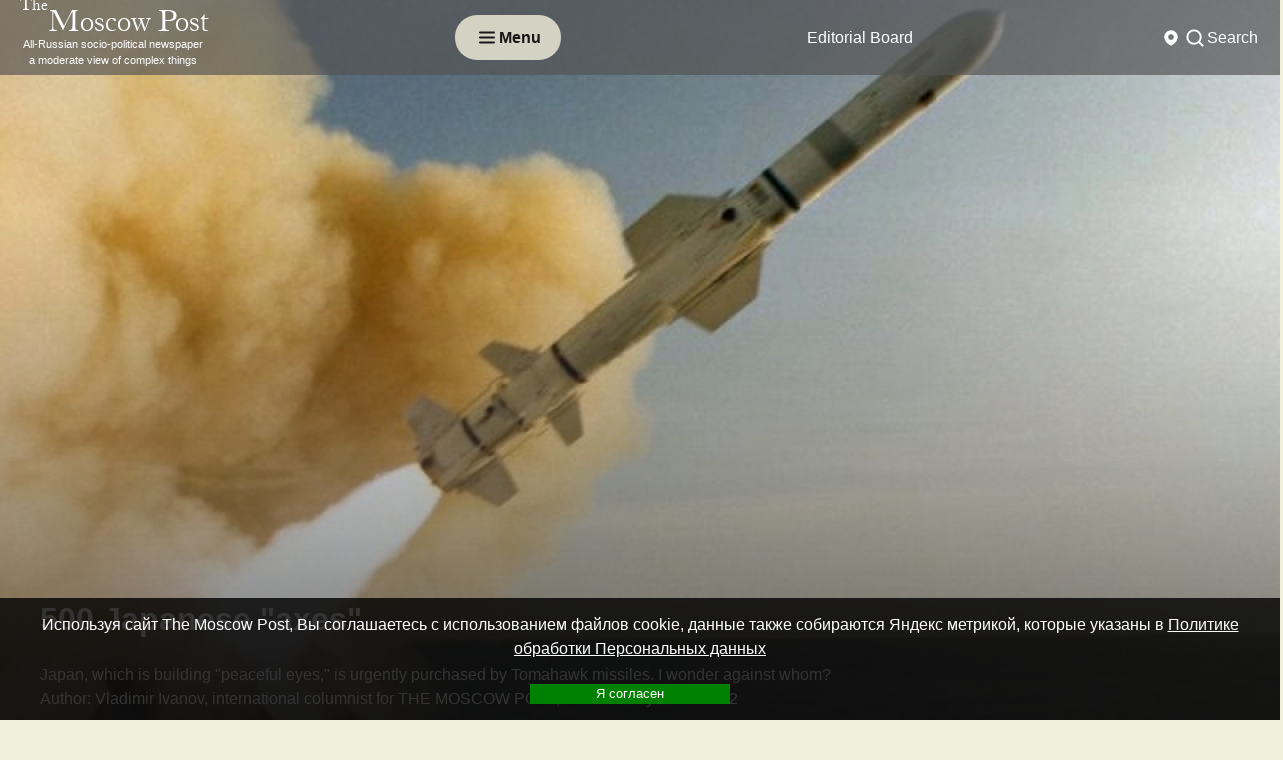

--- FILE ---
content_type: text/html; charset=utf-8
request_url: http://www.msk-post.com/in_world/500_japanese_axes33644/
body_size: 15032
content:
<!DOCTYPE html>
<html lang="ru">
<head>
    <meta http-equiv="Content-Type" content="text/html; charset=utf-8"/>
    <meta http-equiv="X-UA-Compatible" content="IE=edge"/>
    <meta name="viewport" content="width=device-width,initial-scale=1"/>
    <link rel="apple-touch-icon" sizes="57x57" href="/img/site/favicons/apple-icon-57x57.png">
    <link rel="apple-touch-icon" sizes="60x60" href="/img/site/favicons/apple-icon-60x60.png">
    <link rel="apple-touch-icon" sizes="72x72" href="/img/site/favicons/apple-icon-72x72.png">
    <link rel="apple-touch-icon" sizes="76x76" href="/img/site/favicons/apple-icon-76x76.png">
    <link rel="apple-touch-icon" sizes="114x114" href="/img/site/favicons/apple-icon-114x114.png">
    <link rel="apple-touch-icon" sizes="120x120" href="/img/site/favicons/apple-icon-120x120.png">
    <link rel="apple-touch-icon" sizes="144x144" href="/img/site/favicons/apple-icon-144x144.png">
    <link rel="apple-touch-icon" sizes="152x152" href="/img/site/favicons/apple-icon-152x152.png">
    <link rel="apple-touch-icon" sizes="180x180" href="/img/site/favicons/apple-icon-180x180.png">
    <link rel="icon" type="image/svg+xml" sizes="120x120" href="/desing/favicons/icon-120x120.svg">
    <link rel="icon" type="image/png" sizes="192x192" href="/img/site/favicons/android-icon-192x192.png">
    <link rel="icon" type="image/png" sizes="32x32" href="/img/site/favicons/favicon-32x32.png">
    <link rel="icon" type="image/png" sizes="96x96" href="/img/site/favicons/favicon-96x96.png">
    <link rel="icon" type="image/png" sizes="16x16" href="/img/site/favicons/favicon-16x16.png">
    <link rel="manifest" href="/img/site/favicons/manifest.json">
    <meta name="msapplication-TileColor" content="#ffffff">
    <meta name="msapplication-TileImage" content="/img/site/favicons/ms-icon-144x144.png">
    <meta name="theme-color" content="#ffffff">


    <meta name="robots" content="noyaca"/>
    <meta name="Robots" content="INDEX,FOLLOW"/>
    <meta name="Document-state" content="Dynamic"/>
    <meta name="Revizit-after" content="5 days"/>
    <meta name="legal-url" content="www.msk-post.com"/>
    <title>500 Japanese axes | news from Russia and the World — The Moscow Post</title>
            <link rel="alternate" type="application/rss+xml" title="RSS The Moscow Post" href="/export/msk-post.rss"/>
        <link rel="canonical" href="https://www.msk-post.com/in_world/500_japanese_axes33644/"/>
                <link rel="amphtml" href="https://www.msk-post.com/in_world/500_japanese_axes33644/?amp=1"/>
    
    <meta name="description" content="500 Japanese axes. Japan, which is building &amp;quot;peaceful eyes,&amp;quot; is urgently purchased by Tomahawk missiles. I wonder against whom?">
                            <meta property="fb:app_id" content='100007987450928'>
                    <meta property="og:locale" content='en_EN'>
                    <meta property="og:type" content='article'>
                    <meta property="og:site_name" content='The Moscow Post'>
                    <meta property="article:section" content='In the world'>
                    <meta property="article:published_time" content='Thu, 16 Feb 2023 09:02:32 +0300'>
                    <meta property="og:title" content='500 Japanese axes | news from Russia and the World — The Moscow Post'>
                    <meta property="og:description" content='Japan, which is building &quot;peaceful eyes,&quot; is urgently purchased by Tomahawk missiles. I wonder against whom?'>
                    <meta property="og:url" content='https://www.msk-post.com/in_world/500_japanese_axes33644/'>
                    <meta property="og:image" content='https://www.msk-post.com/img/articles/34000/33644/medium_33644(800x0).webp'>
                    <meta property="og:image:width" content='300'>
                    <meta property="og:image:height" content='300'>
                                    <meta name="twitter:card" content='summary_large_image'>
                    <meta name="twitter:site" content='@themoscowpost_su'>
                    <meta name="twitter:title" content='500 Japanese axes | news from Russia and the World — The Moscow Post'>
                    <meta name="twitter:description" content='Japan, which is building &quot;peaceful eyes,&quot; is urgently purchased by Tomahawk missiles. I wonder against whom?'>
                    <meta name="twitter:image" content='https://www.msk-post.com/img/articles/34000/33644/medium_33644(800x0).webp'>
                <meta name="msvalidate.01" content="8639893E0C063BD7678753B7148F8395"/>
    <meta name="verify-v1" content="dmMMFyMo/5oF8QeLSRDJhJKbRJUgNtWerO4TOmmSGHk="/>
    <meta name="yandex-verification" content="27d45d69434a0297"/>
    <meta name="yandex-verification" content="b54c263cc9e5c958"/>
    <meta name="yandex-verification" content="8665ea488cb2fdbc"/>
    <meta name="yandex-verification" content="b50b14521f88a728"/>
    <link rel="stylesheet" href="/css/templates/dzen/style.min.css?v1769304766"/>

    <!--script src="/js/vk.openapi.min.js?v1769304766" async=""></script-->


    <link href="/css/fontawesome/fontawesome.min.css" rel="stylesheet">
    <!--link href="/css/fontawesome/regular.min.css" rel="stylesheet"-->
    <link href="/css/fontawesome/solid.min.css" rel="stylesheet">

    <!-- Yandex.Metrika counter -->
<script type="text/javascript">
    (function(m,e,t,r,i,k,a){
        m[i]=m[i]||function(){(m[i].a=m[i].a||[]).push(arguments)};
        m[i].l=1*new Date();
        for (var j = 0; j < document.scripts.length; j++) {if (document.scripts[j].src === r) { return; }}
        k=e.createElement(t),a=e.getElementsByTagName(t)[0],k.async=1,k.src=r,a.parentNode.insertBefore(k,a)
    })(window, document,'script','https://mc.yandex.ru/metrika/tag.js?id=104267305', 'ym');

    ym(104267305, 'init', {ssr:true, webvisor:true, clickmap:true, ecommerce:"dataLayer", accurateTrackBounce:true, trackLinks:true});
</script>
<noscript><div><img src="https://mc.yandex.ru/watch/104267305" style="position:absolute; left:-9999px;" alt="" /></div></noscript>
<!-- /Yandex.Metrika counter -->
</head>
<body>
<div class="wrapper">
    <header class="header">
                            <div class="black header__top">
    <div class="header__container">
        <a href="/" class="header-top__logo">
            <p class="min">The</p>
            <p>Moscow Post</p>
            <span class="slogan s_news">All-Russian socio-political newspaper<br>a moderate view of complex things</span>
        </a>
        <div class="button-menu header__button-menu icon-menu your-menu">
            <svg xmlns="http://www.w3.org/2000/svg" width="24" height="25" viewBox="0 0 24 25" fill="none">
                <path d="M5 7.5H19" stroke="white" stroke-width="2" stroke-linecap="round"/>
                <path d="M5 12.5H19" stroke="white" stroke-width="2" stroke-linecap="round"/>
                <path d="M5 17.5H19" stroke="white" stroke-width="2" stroke-linecap="round"/>
            </svg>
            <p class="button-menu__text">Menu</p>
        </div>
                    <nav class="menu header__menu top">
                <ul class="menu__list">
                                                                    <li class="menu__item">
                            <a href="/abouts/info/" class="menu__link">Editorial Board</a>
                        </li>
                                                                    <li class="menu__item">
                            <a href="/all/" class="menu__link">All publications</a>
                        </li>
                                    </ul>
            </nav>
                <div class="header__choice">
            <div class="your-class header__region rigion">
                <svg xmlns="http://www.w3.org/2000/svg" width="24" height="25" viewBox="0 0 24 25" fill="none">
                    <path fill-rule="evenodd" clip-rule="evenodd" d="M12.398 20.304C13.881 19.5348 19 16.5163 19 11.5C19 7.63401 15.866 4.5 12 4.5C8.13401 4.5 5 7.63401 5 11.5C5 16.5163 10.119 19.5348 11.602 20.304C11.8548 20.4351 12.1452 20.4351 12.398 20.304ZM12 14.5C13.6569 14.5 15 13.1569 15 11.5C15 9.84315 13.6569 8.5 12 8.5C10.3431 8.5 9 9.84315 9 11.5C9 13.1569 10.3431 14.5 12 14.5Z" fill="#171717"/>
                </svg>
                            </div>
            <div class="your-class header__search search">
                <div class="search__item">
                    <svg xmlns="http://www.w3.org/2000/svg" width="24" height="25" viewBox="0 0 24 25" fill="none">
                        <circle cx="11" cy="11.5" r="7" stroke="#171717" stroke-width="2"/>
                        <path d="M20 20.5L17 17.5" stroke="#171717" stroke-width="2" stroke-linecap="round"/>
                    </svg>
                    <div class="search__title">Search</div>
                </div>
                <form class="search__form" action="/search/">
                    <input type="text" id="search" name="term" placeholder="Search" class="search__input"/>
                    <button class="search__button">
                        <svg xmlns="http://www.w3.org/2000/svg" width="24" height="25" viewBox="0 0 24 25" fill="none">
                            <circle cx="11" cy="11.5" r="7" stroke="#171717" stroke-width="2"/>
                            <path d="M20 20.5L17 17.5" stroke="#171717" stroke-width="2" stroke-linecap="round"/>
                        </svg>
                    </button>
                </form>
            </div>
        </div>
    </div>
</div>
<div class="your-menu header__open-menu open-menu">
    <div class="open-menu__container">
        <div class="open-menu__top">
            <div class="button-menu header__button-menu icon-menu">
                <img src="/img/site/templates/dzen/button-menu-close.svg" class="button-menu__icon"/>
                <p class="button-menu__text">Закрыть</p>
            </div>
            <div class="open-menu__row-logo">
                <img src="/img/site/templates/dzen/logo.svg" alt="The Moscow Post" class="open-menu__logo"/>
                <div class="header__logo-text-row">
                    <div class="header__logo-text logo-text"><span class="min">The </span><span>Moscow Post</span></div>
                </div>
            </div>
            <div class="header__choice" data-da=".open-menu__container, 980, last">
                <div class="your-class header__region rigion">
                    <svg xmlns="http://www.w3.org/2000/svg" width="24" height="25" viewBox="0 0 24 25" fill="none">
                        <path fill-rule="evenodd" clip-rule="evenodd" d="M12.398 20.304C13.881 19.5348 19 16.5163 19 11.5C19 7.63401 15.866 4.5 12 4.5C8.13401 4.5 5 7.63401 5 11.5C5 16.5163 10.119 19.5348 11.602 20.304C11.8548 20.4351 12.1452 20.4351 12.398 20.304ZM12 14.5C13.6569 14.5 15 13.1569 15 11.5C15 9.84315 13.6569 8.5 12 8.5C10.3431 8.5 9 9.84315 9 11.5C9 13.1569 10.3431 14.5 12 14.5Z" fill="#171717"/>
                    </svg>
                                    </div>
                <div class="your-class header__search search">
                    <div class="search__item">
                        <svg xmlns="http://www.w3.org/2000/svg" width="24" height="25" viewBox="0 0 24 25" fill="none">
                            <circle cx="11" cy="11.5" r="7" stroke="#171717" stroke-width="2"/>
                            <path d="M20 20.5L17 17.5" stroke="#171717" stroke-width="2" stroke-linecap="round"/>
                        </svg>
                        <div class="search__title">Search</div>
                    </div>
                    <form class="search__form" action="/search/">
                        <input type="text" id="search" name="term" placeholder="Search" class="search__input"/>
                        <button class="search__button">
                            <svg xmlns="http://www.w3.org/2000/svg" width="24" height="25" viewBox="0 0 24 25" fill="none">
                                <circle cx="11" cy="11.5" r="7" stroke="#171717" stroke-width="2"/>
                                <path d="M20 20.5L17 17.5" stroke="#171717" stroke-width="2" stroke-linecap="round"/>
                            </svg>
                        </button>
                    </form>
                </div>
            </div>
        </div>
        <div class="open-menu__bottom">
                            <nav class="menu open-menu__menu menu-top">
                    <ul class="menu__list">
                        <li class="menu__item"><a href="/all/" class="menu__link page-section-link">All publications</a></li>
                                                                                                                                        <li class="menu__item">
                                    <a href="/politics/" class="menu__link page-section-link">Politics</a>
                                </li>
                                                                                                                <li class="menu__item active">
                                    <a href="/in_world/" class="menu__link page-section-link">In the world</a>
                                </li>
                                                                                                                <li class="menu__item">
                                    <a href="/economics/" class="menu__link page-section-link">Economy</a>
                                </li>
                                                                                                                <li class="menu__item">
                                    <a href="/culture/" class="menu__link page-section-link">Culture</a>
                                </li>
                                                                                                                <li class="menu__item">
                                    <a href="/sport/" class="menu__link page-section-link">Sport</a>
                                </li>
                                                                                                                <li class="menu__item">
                                    <a href="/society/" class="menu__link page-section-link">Society</a>
                                </li>
                                                                                                                <li class="menu__item">
                                    <a href="/redactor/" class="menu__link page-section-link">Author's column</a>
                                </li>
                                                                                                                <li class="menu__item">
                                    <a href="/regions/" class="menu__link page-section-link">Регионы</a>
                                </li>
                                                                                                                <li class="menu__item">
                                    <a href="/abouts/info/" class="menu__link page-section-link">Editorial Board</a>
                                </li>
                                                                                                                            </ul>
                </nav>
                                        <div class="open-menu__social">
                                    </div>
                    </div>
    </div>
</div>            </header>
    <main class="page">
                    <div data-observ></div>
            <section class="name-news" itemscope="" itemtype="http://schema.org/Article">
    <picture itemprop="image" itemscope itemtype="http://schema.org/ImageObject">
        <img srcset="/img/articles/34000/33644/medium_33644(1920x0).webp?v1676527352 1920w"src="/img/articles/34000/33644/medium_33644(1920x0).jpg?v1676527352"itemprop="url" loading="lazy" class="name-news__fon" title="500 Japanese &quot;axes&quot;" alt="500 Japanese &quot;axes&quot;" loading="lazy"width='1920' />    </picture>
        <div class="name-news__container" itemprop="publisher" itemscope itemtype="http://schema.org/Organization">
        <meta itemprop="name" content="The Moscow post"/>
        <span itemprop="logo" itemscope itemtype="http://schema.org/ImageObject">
            <img srcset="/img/articles/34000/33644/medium_33644(100x0).webp?v1676527352 100w"src="/img/articles/34000/33644/medium_33644(100x0).jpg?v1676527352"itemprop="image url" class="img-shaddow article-img" style="display:none;" title="500 Japanese &quot;axes&quot;" alt="500 Japanese &quot;axes&quot;" loading="lazy"width='100' />            <meta itemprop="width" content="100">
            <meta itemprop="height" content="100">
            <meta itemprop="name" content="500 Japanese "axes"">
        </span>
        <meta itemprop="dateModified" content="2023-02-16 09:02:32"/>
        <meta itemscope itemprop="mainEntityOfPage" itemType="http://schema.org/WebPage" itemid="/in_world/500_japanese_axes33644/" content="/in_world/500_japanese_axes33644/"/>
        <div class="name-news__body">
            <div class="name-news__title">
                <h1 itemprop="name headline">500 Japanese "axes"</h1>
                                    <p>Japan, which is building &quot;peaceful eyes,&quot; is urgently purchased by Tomahawk missiles. I wonder against whom?</p>                            </div>
                        <div class="name-news__author">
                Author: <span itemprop="author">Vladimir Ivanov, international columnist for THE MOSCOW POST</span>,&nbsp;                <span itemprop="datePublished">16 February 2023 09:02            </div>
                    </div>
    </div>
</section>
<div class="news page__container" id="page-container">
    <aside class="aside left">
        <div class="aside__menu on_topic_articles" data-da=".block-news__row, 1700, 1"><div class="aside__menu__title">Смотрите также</div><div class="about__news-row sidebar_left"><a href="/economics/the-owners-of-the-golden-apple-are-still-fruits-34910/" data-article_id="34910" class="about__news news-block">
                    <div class="news-block__img">
                        <picture><img srcset="/img/articles/35000/34910/small_34910(250x0).webp?v1764592383 250w"src="/img/articles/35000/34910/small_34910(250x0).jpg?v1764592383"class="img-shaddow" title="The owners of the Golden Apple are still fruits…" alt="The owners of the Golden Apple are still fruits…" loading="lazy"width='250' /></picture>
                    </div>
                    <div class="news-block__head">
                        <div class="news-block__title">The owners of the Golden Apple are still fruits…</div>
                        <p class="data">01 December 2025 15:16</p>
                    </div>
                </a><a href="/economics/bitter-aftertaste-from-the-khotimsky-brothers-halva-34908/" data-article_id="34908" class="about__news news-block">
                    <div class="news-block__img">
                        <picture><img srcset="/img/articles/35000/34908/small_34908(250x0).webp?v1764342439 250w"src="/img/articles/35000/34908/small_34908(250x0).jpg?v1764342439"class="img-shaddow" title="Bitter aftertaste from the Khotimsky brothers' Halva" alt="Bitter aftertaste from the Khotimsky brothers' Halva" loading="lazy"width='250' /></picture>
                    </div>
                    <div class="news-block__head">
                        <div class="news-block__title">Bitter aftertaste from the Khotimsky brothers' Halva</div>
                        <p class="data">28 November 2025 18:07</p>
                    </div>
                </a><a href="/politics/corruption-neoplasm-are-semenovs-subordinates-stealing-from-children-34907/" data-article_id="34907" class="about__news news-block">
                    <div class="news-block__img">
                        <picture><img srcset="/img/articles/35000/34907/small_34907(250x0).webp?v1764343034 250w"src="/img/articles/35000/34907/small_34907(250x0).jpg?v1764343034"class="img-shaddow" title="Corruption neoplasm: are Semenov's subordinates stealing from children?" alt="Corruption neoplasm: are Semenov's subordinates stealing from children?" loading="lazy"width='250' /></picture>
                    </div>
                    <div class="news-block__head">
                        <div class="news-block__title">Corruption neoplasm: are Semenov's subordinates stealing from children?</div>
                        <p class="data">28 November 2025 17:54</p>
                    </div>
                </a><a href="/politics/the-ice-maze-of-governor-kotyukov-34906/" data-article_id="34906" class="about__news news-block">
                    <div class="news-block__img">
                        <picture><img srcset="/img/articles/35000/34906/small_34906(250x0).webp?v1764342572 250w"src="/img/articles/35000/34906/small_34906(250x0).jpg?v1764342572"class="img-shaddow" title="The ice Maze of Governor Kotyukov" alt="The ice Maze of Governor Kotyukov" loading="lazy"width='250' /></picture>
                    </div>
                    <div class="news-block__head">
                        <div class="news-block__title">The ice Maze of Governor Kotyukov</div>
                        <p class="data">27 November 2025 14:32</p>
                    </div>
                </a><a href="/economics/the-influence-from-sechin-the-sums-from-the-magomedovs-34905/" data-article_id="34905" class="about__news news-block">
                    <div class="news-block__img">
                        <picture><img srcset="/img/articles/35000/34905/small_34905(250x0).webp?v1764242158 250w"src="/img/articles/35000/34905/small_34905(250x0).jpg?v1764242158"class="img-shaddow" title="The influence from Sechin, the sums from the Magomedovs?" alt="The influence from Sechin, the sums from the Magomedovs?" loading="lazy"width='250' /></picture>
                    </div>
                    <div class="news-block__head">
                        <div class="news-block__title">The influence from Sechin, the sums from the Magomedovs?</div>
                        <p class="data">27 November 2025 14:11</p>
                    </div>
                </a><a href="/politics/terekhov-and-milvit-unconditional-crime-and-suspended-punishment-34903/" data-article_id="34903" class="about__news news-block">
                    <div class="news-block__img">
                        <picture><img srcset="/img/articles/35000/34903/small_34903(250x0).webp?v1764172119 250w"src="/img/articles/35000/34903/small_34903(250x0).jpg?v1764172119"class="img-shaddow" title="Terekhov and Milvit: unconditional crime and suspended punishment…" alt="Terekhov and Milvit: unconditional crime and suspended punishment…" loading="lazy"width='250' /></picture>
                    </div>
                    <div class="news-block__head">
                        <div class="news-block__title">Terekhov and Milvit: unconditional crime and suspended punishment…</div>
                        <p class="data">26 November 2025 18:48</p>
                    </div>
                </a><a href="/politics/eleven-friends-of-denis-semenov-34902/" data-article_id="34902" class="about__news news-block">
                    <div class="news-block__img">
                        <picture><img srcset="/img/articles/35000/34902/small_34902(250x0).webp?v1764153214 250w"src="/img/articles/35000/34902/small_34902(250x0).jpg?v1764153214"class="img-shaddow" title="Eleven friends of Denis Semenov" alt="Eleven friends of Denis Semenov" loading="lazy"width='250' /></picture>
                    </div>
                    <div class="news-block__head">
                        <div class="news-block__title">Eleven friends of Denis Semenov</div>
                        <p class="data">26 November 2025 13:33</p>
                    </div>
                </a><a href="/politics/housing-and-communal-services-a-colossus-with-feet-of-clay-semyonov-and-tikunov-besieged-pavlovsky-posad-34901/" data-article_id="34901" class="about__news news-block">
                    <div class="news-block__img">
                        <picture><img srcset="/img/articles/35000/34901/small_34901(250x0).webp?v1764152113 250w"src="/img/articles/35000/34901/small_34901(250x0).jpg?v1764152113"class="img-shaddow" title="Housing and communal services-A Colossus with feet of clay: Semyonov and Tikunov &quot;besieged&quot; Pavlovsky Posad?" alt="Housing and communal services-A Colossus with feet of clay: Semyonov and Tikunov &quot;besieged&quot; Pavlovsky Posad?" loading="lazy"width='250' /></picture>
                    </div>
                    <div class="news-block__head">
                        <div class="news-block__title">Housing and communal services-A Colossus with feet of clay: Semyonov and Tikunov "besieged" Pavlovsky Posad?</div>
                        <p class="data">25 November 2025 15:36</p>
                    </div>
                </a><a href="/politics/bound-by-one-elinkom-denis-semenov-and-roman-tikunov-34900/" data-article_id="34900" class="about__news news-block">
                    <div class="news-block__img">
                        <picture><img srcset="/img/articles/35000/34900/small_34900(250x0).webp?v1760706303 250w"src="/img/articles/35000/34900/small_34900(250x0).jpg?v1760706303"class="img-shaddow" title="Bound by one &quot;Elinkom&quot;: Denis Semenov and Roman Tikunov" alt="Bound by one &quot;Elinkom&quot;: Denis Semenov and Roman Tikunov" loading="lazy"width='250' /></picture>
                    </div>
                    <div class="news-block__head">
                        <div class="news-block__title">Bound by one "Elinkom": Denis Semenov and Roman Tikunov</div>
                        <p class="data">17 October 2025 16:05</p>
                    </div>
                </a><a href="/politics/malkevich-doesnt-need-such-pr-34899/" data-article_id="34899" class="about__news news-block">
                    <div class="news-block__img">
                        <picture><img srcset="/img/articles/35000/34899/small_34899(250x0).webp?v1760705353 250w"src="/img/articles/35000/34899/small_34899(250x0).jpg?v1760705353"class="img-shaddow" title="Malkevich doesn't need such PR" alt="Malkevich doesn't need such PR" loading="lazy"width='250' /></picture>
                    </div>
                    <div class="news-block__head">
                        <div class="news-block__title">Malkevich doesn't need such PR</div>
                        <p class="data">17 October 2025 15:47</p>
                    </div>
                </a></div></div><div class="aside__menu mostreads" data-da=".block-news__row, 1700, 2"><div class="aside__menu__title">Самые читаемые</div><div class="about__news-row sidebar_left"><a href="/economics/tyo-hunting-grounds-covered-offshore-34184/" data-article_id="34184" class="about__news news-block">
                    <div class="news-block__img">
                        <picture><img srcset="/img/articles/35000/34184/small_34184(250x0).webp?v1711122347 250w"src="/img/articles/35000/34184/small_34184(250x0).jpg?v1711122347"class="img-shaddow" title="Tyo hunting grounds covered offshore" alt="Tyo hunting grounds covered offshore" loading="lazy"width='250' /></picture>
                    </div>
                    <div class="news-block__head">
                        <div class="news-block__title">Tyo hunting grounds covered offshore</div>
                        <p class="data">22 March 2024 15:28</p>
                    </div>
                </a><a href="/economics/lzostny_taran34177/" data-article_id="34177" class="about__news news-block">
                    <div class="news-block__img">
                        <picture><img srcset="/img/articles/35000/34177/small_34177(250x0).webp?v1710909245 250w"src="/img/articles/35000/34177/small_34177(250x0).jpg?v1710909245"class="img-shaddow" title="LZOStny Taran" alt="LZOStny Taran" loading="lazy"width='250' /></picture>
                    </div>
                    <div class="news-block__head">
                        <div class="news-block__title">LZOStny Taran</div>
                        <p class="data">20 March 2024 07:34</p>
                    </div>
                </a><a href="/economics/from_the_authority_of_pavel_tyo_blew_crime34167/" data-article_id="34167" class="about__news news-block">
                    <div class="news-block__img">
                        <picture><img srcset="/img/articles/35000/34167/small_34167(250x0).webp?v1710303194 250w"src="/img/articles/35000/34167/small_34167(250x0).jpg?v1710303194"class="img-shaddow" title="From the authority of Pavel Tyo blew &quot;crime&quot;" alt="From the authority of Pavel Tyo blew &quot;crime&quot;" loading="lazy"width='250' /></picture>
                    </div>
                    <div class="news-block__head">
                        <div class="news-block__title">From the authority of Pavel Tyo blew "crime"</div>
                        <p class="data">13 March 2024 07:13</p>
                    </div>
                </a><a href="/economics/games_susanyan_with_the_state_tax_schematic_from_shurik34139/" data-article_id="34139" class="about__news news-block">
                    <div class="news-block__img">
                        <picture><img srcset="/img/articles/35000/34139/small_34139(250x0).webp?v1708403375 250w"src="/img/articles/35000/34139/small_34139(250x0).jpg?v1708403375"class="img-shaddow" title="&quot;Games&quot; Susanyan with the state: tax schematic from Shurik" alt="&quot;Games&quot; Susanyan with the state: tax schematic from Shurik" loading="lazy"width='250' /></picture>
                    </div>
                    <div class="news-block__head">
                        <div class="news-block__title">"Games" Susanyan with the state: tax schematic from Shurik</div>
                        <p class="data">20 February 2024 07:29</p>
                    </div>
                </a></div></div><div class="aside__menu politics" data-da=".block-news__row, 1700, 3"><div class="aside__menu__title">Politics</div><div class="about__news-row sidebar_left"><a href="/politics/the-eye-of-paul-seeks-to-sergunin-34895/" data-article_id="34895" class="about__news news-block">
                    <div class="news-block__img">
                        <picture><img srcset="/img/articles/35000/34895/small_34895(250x0).webp?v1760092002 250w"src="/img/articles/35000/34895/small_34895(250x0).jpg?v1760092002"class="img-shaddow" title="The &quot;Eye&quot; of Paul &quot;seeks&quot; To Sergunin" alt="The &quot;Eye&quot; of Paul &quot;seeks&quot; To Sergunin" loading="lazy"width='250' /></picture>
                    </div>
                    <div class="news-block__head">
                        <div class="news-block__title">The "Eye" of Paul "seeks" To Sergunin</div>
                        <p class="data">10 October 2025 13:24</p>
                    </div>
                </a><a href="/politics/the-chancery-has-not-passed-and-the-kmo-is-still-drowning-in-debt-34894/" data-article_id="34894" class="about__news news-block">
                    <div class="news-block__img">
                        <picture><img srcset="/img/articles/35000/34894/small_34894(250x0).webp?v1760006415 250w"src="/img/articles/35000/34894/small_34894(250x0).jpg?v1760006415"class="img-shaddow" title="The &quot;chancery&quot; has not passed, and the KMO is still drowning in debt" alt="The &quot;chancery&quot; has not passed, and the KMO is still drowning in debt" loading="lazy"width='250' /></picture>
                    </div>
                    <div class="news-block__head">
                        <div class="news-block__title">The "chancery" has not passed, and the KMO is still drowning in debt</div>
                        <p class="data">09 October 2025 13:39</p>
                    </div>
                </a><a href="/politics/sergunina-and-safaniev-converged-on-khodynka-34893/" data-article_id="34893" class="about__news news-block">
                    <div class="news-block__img">
                        <picture><img srcset="/img/articles/35000/34893/small_34893(250x0).webp?v1760005296 250w"src="/img/articles/35000/34893/small_34893(250x0).jpg?v1760005296"class="img-shaddow" title="Sergunina and Safaniev &quot;converged&quot; on Khodynka" alt="Sergunina and Safaniev &quot;converged&quot; on Khodynka" loading="lazy"width='250' /></picture>
                    </div>
                    <div class="news-block__head">
                        <div class="news-block__title">Sergunina and Safaniev "converged" on Khodynka</div>
                        <p class="data">09 October 2025 13:21</p>
                    </div>
                </a><a href="/politics/special-installation-in-smolensk-how-veterans-of-their-military-were-thrown-on-salaries-tickets-and-even-a-work-book-34892/" data-article_id="34892" class="about__news news-block">
                    <div class="news-block__img">
                        <picture><img srcset="/img/articles/35000/34892/small_34892(250x0).webp?v1760002061 250w"src="/img/articles/35000/34892/small_34892(250x0).jpg?v1760002061"class="img-shaddow" title="&quot;Special installation&quot; in Smolensk: how veterans of their military were thrown on salaries, tickets and even a work book" alt="&quot;Special installation&quot; in Smolensk: how veterans of their military were thrown on salaries, tickets and even a work book" loading="lazy"width='250' /></picture>
                    </div>
                    <div class="news-block__head">
                        <div class="news-block__title">"Special installation" in Smolensk: how veterans of their military were thrown on salaries, tickets and even a work book</div>
                        <p class="data">09 October 2025 12:27</p>
                    </div>
                </a><a href="/politics/the-service-won-the-elections-were-held-without-surprises-34887/" data-article_id="34887" class="about__news news-block">
                    <div class="news-block__img">
                        <picture><img srcset="/img/articles/35000/34887/small_34887(250x0).webp?v1758542917 250w"src="/img/articles/35000/34887/small_34887(250x0).jpg?v1758542917"class="img-shaddow" title="The service won: the elections were held without surprises" alt="The service won: the elections were held without surprises" loading="lazy"width='250' /></picture>
                    </div>
                    <div class="news-block__head">
                        <div class="news-block__title">The service won: the elections were held without surprises</div>
                        <p class="data">16 September 2025 12:07</p>
                    </div>
                </a></div></div><div class="aside__menu economics" data-da=".block-news__row, 1700, 4"><div class="aside__menu__title">Economy</div><div class="about__news-row sidebar_left"><a href="/economics/the-eternal-youth-of-the-gladkins-couple-34898/" data-article_id="34898" class="about__news news-block">
                    <div class="news-block__img">
                        <picture><img srcset="/img/articles/35000/34898/small_34898(250x0).webp?v1760706408 250w"src="/img/articles/35000/34898/small_34898(250x0).jpg?v1760706408"class="img-shaddow" title="The eternal youth of the Gladkins couple" alt="The eternal youth of the Gladkins couple" loading="lazy"width='250' /></picture>
                    </div>
                    <div class="news-block__head">
                        <div class="news-block__title">The eternal youth of the Gladkins couple</div>
                        <p class="data">17 October 2025 15:16</p>
                    </div>
                </a><a href="/economics/lithium-fever-or-atakuev-under-the-wing-of-gazprom-34889/" data-article_id="34889" class="about__news news-block">
                    <div class="news-block__img">
                        <picture><img srcset="/img/articles/35000/34889/small_34889(250x0).webp?v1758883910 250w"src="/img/articles/35000/34889/small_34889(250x0).jpg?v1758883910"class="img-shaddow" title="Lithium fever or Atakuev under the &quot;wing&quot; of Gazprom" alt="Lithium fever or Atakuev under the &quot;wing&quot; of Gazprom" loading="lazy"width='250' /></picture>
                    </div>
                    <div class="news-block__head">
                        <div class="news-block__title">Lithium fever or Atakuev under the "wing" of Gazprom</div>
                        <p class="data">26 September 2025 13:50</p>
                    </div>
                </a><a href="/economics/is-khizir-attacking-sechin-leading-34888/" data-article_id="34888" class="about__news news-block">
                    <div class="news-block__img">
                        <picture><img srcset="/img/articles/35000/34888/small_34888(250x0).webp?v1758544522 250w"src="/img/articles/35000/34888/small_34888(250x0).jpg?v1758544522"class="img-shaddow" title="Is Khizir &quot;attacking&quot;, Sechin leading?" alt="Is Khizir &quot;attacking&quot;, Sechin leading?" loading="lazy"width='250' /></picture>
                    </div>
                    <div class="news-block__head">
                        <div class="news-block__title">Is Khizir "attacking", Sechin leading?</div>
                        <p class="data">22 September 2025 15:35</p>
                    </div>
                </a><a href="/economics/shelaputny-developer-denis-borodako-34883/" data-article_id="34883" class="about__news news-block">
                    <div class="news-block__img">
                        <picture><img srcset="/img/articles/35000/34883/small_34883(250x0).webp?v1756394108 250w"src="/img/articles/35000/34883/small_34883(250x0).jpg?v1756394108"class="img-shaddow" title="Shelaputny developer Denis Borodako" alt="Shelaputny developer Denis Borodako" loading="lazy"width='250' /></picture>
                    </div>
                    <div class="news-block__head">
                        <div class="news-block__title">Shelaputny developer Denis Borodako</div>
                        <p class="data">28 August 2025 18:15</p>
                    </div>
                </a><a href="/economics/there-is-no-birzhin-veren-who-is-behind-the-26-billion-project-in-crimea-34876/" data-article_id="34876" class="about__news news-block">
                    <div class="news-block__img">
                        <picture><img srcset="/img/articles/35000/34876/small_34876(250x0).webp?v1755702792 250w"src="/img/articles/35000/34876/small_34876(250x0).jpg?v1755702792"class="img-shaddow" title="There is no Birzhin Veren: who is behind the 26 billion project in Crimea" alt="There is no Birzhin Veren: who is behind the 26 billion project in Crimea" loading="lazy"width='250' /></picture>
                    </div>
                    <div class="news-block__head">
                        <div class="news-block__title">There is no Birzhin Veren: who is behind the 26 billion project in Crimea</div>
                        <p class="data">20 August 2025 18:13</p>
                    </div>
                </a></div></div>    </aside>
        <div class="page__content">
        <section class="content">
            <div class="content__container">
                <div class="content__crumbs crumbs" aria-label="breadcrumb">
                    <ul itemscope="" itemtype="http://schema.org/BreadcrumbList" class="breadcrumb">
                        <li itemscope="" itemprop="itemListElement" itemtype="http://schema.org/ListItem" class="breadcrumb-item">
                            <a rel="nofollow" itemprop="item" title="The first page" href="/">
                                <span itemprop="name">The first page</span>
                                <meta itemprop="position" content="1">
                            </a>
                        </li>
                        <li itemscope="" itemprop="itemListElement" itemtype="http://schema.org/ListItem" class="breadcrumb-item">
                            <a rel="nofollow" itemprop="item" title="In the world" href="/in_world/">
                                <span itemprop="name">In the world</span>
                                <meta itemprop="position" content="2">
                            </a>
                        </li>
                        <li itemscope="" itemprop="itemListElement" itemtype="http://schema.org/ListItem" class="breadcrumb-item active" aria-current="page">
                            <span itemprop="name">500 Japanese "axes"</span>
                            <meta itemprop="position" content="3">
                        </li>
                    </ul>
                </div>
                <div class="content__body">
                                            <section><p>Japan, which is building &quot;peaceful eyes,&quot; is urgently purchased by Tomahawk missiles. I wonder against whom?</p></section>
                                        <p>Unlike many other states, Japan has not only common maritime borders with Russia, China and the DPRK, but also claims a number of island territories of neighboring countries. Also, the country has its own space program, has technologies for the manufacture of advanced microcircuits, has a modern and third largest fleet of surface ships, according to <a class="linkAs" target="_blank" href="/">The Moscow Post</a>.</p><p>In cooperation with the United States, the Japanese Maritime Self-Defense Forces can threaten not only communications lines in the western Pacific, but also Russian strategic submarine bases, cities and industrial centers in the eastern regions of Russia.</p><p>The administration of Japanese Prime Minister Fumio Kisida, for the sake of the United States, has consistently destroyed the positive accumulated over the years in relations with Russia, Russian Foreign Ministry spokeswoman <a target="_blank" href="http://tass.ru/politika/17048625">Maria Zakharova</a> said on Tuesday.</p><p><b>Vertical Start Strategy</b></p><p>The fiscal year in Japan begins on April 1 and is not up to jokes here. Parliament is to allocate $1.6 billion to buy 500 new Tomahawk cruise missiles from the United States. The amount is small, if we compare it with the 100-millard assistance of the United States and the West to the Kyiv regime over the past year.</p><p>But Tokyo&#39;s move speaks volumes and, judging by the mood in Fumio Kishida&#39;s cabinet, will usher in a change in policy. This is confirmed by the recently published National Security Strategy, National Defense Strategy and Japan&#39;s Defense Buildup Program. They emphasize that Japan faces threats from the DPRK and China.</p><p>What &quot;winged axes&quot; Japan will receive from the United States is still unknown. Tomahawk - Block V is a new anti-ship missile. Its first version, designated Block Va, will be deployed on U.S. ships and submarines and used against surface targets. It is said that the Maritime Self-Defense Force could get them into service in 2025-2026.</p><p>In the meantime, we are talking about purchases of a ground-based Block Vb modification and designed to strike ground targets. This version has a new penetrating Warhead System (JMEWS) Joint Multiple Effects Warhead Warhead Warhead Warhead Warhead Warhead Warhead (JMEWS) Warhead Warhead Warhead Warhead Warhead Warhead Warhead Warhead Warhead Warhead Warhead Warhead Warhead Warhead Warhead Warhead War</p><p>The modified Tomahawk is inconspicuous and protected from existing electronic warfare equipment, does not differ from previous versions in size, it can use the same Mk41 vertical launch units. In March 2021, the US Navy <a target="_blank" href="https://www.navair.navy.mil/news/Navy-completes-first-delivery-Block-V-Tomahawk-Missile/Wed-03242021-1700">announced</a> that it had received the first batch of serial Tomahawk-Block V.</p><p><b>Pacifists, there are no former</b></p><p>The former pacifist, still-occupied country stood in the column of a march of so-called &quot;democracies&quot; led by Washington. The purpose of the parade is to intimidate Russia and China. Japanese Prime Minister Fumio Kishida promised the US president in May 2022 to &quot;fundamentally strengthen&quot; Japan&#39;s defense capability and he is fulfilling his promise.</p><p>Kisida pledged $325 billion to the Defense Department over the next five years, 1.5 times the current five-year spending plan. Japan&#39;s overall defense budget, which will include funds for the coast guard, public infrastructure, scientific and technical research, will approach 2% of current GDP (0.96% in 2022).</p><p>Research and development spending in 2023, including anti-missiles and drones, is set to triple and exceed $6 billion. The Ministry of Defense plans to increase the range of Type 12 anti-ship cruise missiles to 1000 km. Tokyo intends to replenish the arsenal of the Self-Defense Forces with foreign-made missiles until its own samples go into series. We can talk about US medium-range missiles. The islands of Kyushu and Hokkaido will be used to house both American and their own missiles.</p><p>The Russian Foreign Ministry has already warned Tokyo what to expect in response.</p><p>Japan&#39;s defense department also has ongoing problems, including the timely supply of the Self-Defense Forces with spare parts and ammunition. In aviation, the practice of repair and maintenance using donor aircraft has become widespread.</p><p>Two-thirds of the self-defense forces&#39; ammunition is stockpiled in the north, in Hokkaido. The areas needed to build new storage facilities in the right areas are difficult to obtain due to the resistance of local authorities. About $66 billion will be allocated for the purpose of eliminating such &quot;bottlenecks&quot; in the next five years.</p><p><b>If tomorrow China</b></p><p>The US is ready to help Japan acquire and improve capabilities to retaliate against enemy territory, John Kirby, strategic communications coordinator at the National Security Council, said in an interview with Nikkei. The U.S. wants to &quot;seek opportunities to develop the alliance and deepen our cooperation through bilateral and even trilateral exercises and initiatives,&quot; Kirby said, hinting at ties in a &quot;triangle&quot; involving Seoul.</p><p>It is also assumed that in the event of a crisis in the Taiwan Strait, the United States will use Japan as the main rear base. The report of the Center for International Strategic Studies (CSIS), which mentions the word &quot;Japan&quot; more than 300 times, emphasized that the proximity of American bases in Japan to Taiwan and the lack of suitable alternatives mean that most of the US actions will be carried out from Japanese bases.</p><p>In 2015, Japan expanded the &quot;sphere of self-defense,&quot; Washington and Tokyo updated the principles of Japanese-American cooperation. Now self-defense forces can be deployed not only in the event of an attack on Japan, but also in a situation that &quot;threatens the survival&quot; of the country. Self-defense forces will have to strengthen US capabilities in the conflict in the Taiwan Strait. How China may respond to this is not specified.</p><p>&quot;The war over Taiwan will engulf Japan with devastating consequences,&quot; Mike Motizuki, head of the department of Japanese-American relations at George Washington University&#39;s Elliott School of International Affairs, <a target="_blank" href="https://responsiblestatecraft.org/2023/01/10/japans-kishida-comes-to-town-with-emboldened-defense-strategy/">wrote</a> in an op-ed for Responsible Statecraft. &quot;Kisida earned the right to express his concern about the US policy towards China,&quot; the author suggested softening Washington&#39;s approaches to China. Japan depends on good working relations with Beijing. Measures to strengthen the Self-Defense Forces and the US-Japanese alliance can harm these ties, he said.</p><p>Japan adheres to the concept of an integrated deterrent aimed at China. A joint command has been created that will coordinate the actions of the Japanese military with the plans of the US 7th Fleet, American forces in Japan and the commander of the US Indo-Pacific Command, which is responsible for US forces in South Korea.</p><p>&quot;Can Japan win the war against China? No one would say we can, &quot;former Prime Minister Yasuo Fukuda said. &quot;Some say the US will help us, but there has to be a limit. Obviously, Japanese-American relations are important, but we must avoid a situation where we will fight with other countries, because we have this alliance, &quot;he said.</p><p>Surveys conducted in December showed that 55% of respondents approved of the government&#39;s plan to strengthen defense capabilities, 36% opposed. According to polls, 89% of Japanese perceive China as a threat. In the case of the DPRK, 87% of respondents said they feel threatened, 90% of respondents see a threat from Russia.</p><p><b>Above only space</b></p><p>During a two-plus-two meeting in 2019, Japan and the United States confirmed that a cyber attack could be interpreted as an attack and could lead to the use of Article 5 of the Security Treaty. Japan will prepare for active cyber defense with the participation of the private sector, bypassing Article 21 of the Japanese Constitution. In five years, the number of specialists in this area as part of the Self-Defense Forces should grow to 4 thousand people.</p><p>If you look at the sabotage of Washington and London on the Crimean bridge and the Nord Stream gas pipelines from the angle of recent events, then it should be admitted that the West has already taken decisive steps towards a full-scale &quot;infrastructure war.&quot; If this line continues, then the next fields of sabotage and answers can be communication lines, satellites, wars in cyber space.</p><p>Space, by the way, has been added to the scope of the Japanese-American security treaty, the United States promises to take Japanese military surveillance satellites under protection. In this area, Japan itself has competencies and technologies.</p><p>The first launch of the new H3 heavy-class launch vehicle from the Tanegashima Cosmodrome in southwestern Kagoshima Prefecture was postponed to February 17 due to weather conditions. The H3 is Japan&#39;s largest liquid-fueled launch vehicle. Its length is 63 m, diameter - 5.2 m, carrying capacity - up to 6.5 tons. The H3 is to replace one of the world&#39;s most reliable H2A launch vehicles, which have been in operation since the early 2000s.</p><p>H3 will almost halve the cost of missile launches, increase Japan&#39;s competitiveness in the international market for commercial launches. It is assumed that the first H3 will put the Earth observation satellite Daichi 3 into orbit. The satellite will be equipped with an infrared sensor, which the Japanese Defense Ministry will use for early warning of missile attacks. Space is expected to play a central role in Japan&#39;s planned defense buildup.</p><p>In March 2022, the Russian Foreign Ministry announced that Moscow was stopping negotiations with Tokyo on a peace treaty due to Japan&#39;s introduction of unilateral restrictions on Russia in connection with the situation in Ukraine. Moscow also withdrew from the dialogue with Tokyo on establishing joint economic activities in the southern Kuril Islands.</p><p><b><i>Photo: <a target="_blank" href="https://www.vladtime.ru/uploads/posts/2018-05/1527190516_maxresdefault.jpg">https://www.vladtime.ru/</a> </i></b></p>                </div>
                <div class="content__info info-content">
                                        <div class="info-content__item info-content__social social-content"></div>
                </div>
                    



                                






            </div>
        </section>

        <section class="block-news content-block-news section">
            <div class="news block-news__container">
                <div class="block-news__row"></div>
            </div>
        </section>
    </div>
        <div data-banner="articles_bottom_load" style="display:none;"></div>
    <script>
        var $next_load = [];
    </script>
    <div id="showmore-list"></div>
    <div id="showmore-triger" class="text-center">
        <div class="spinner-border spinner-loader-next" style="z-index: 10000; display: none;" id="loading-icon-load-next">
            <span class="sr-only"></span>
        </div>
    </div>

    <aside class="aside right">
            </aside>
</div>
<div class="button-close _overlay-bg artists-popup" data-popup="artists-popup">
    <div class="artists-popup__container">
        <div class="artists-popup__row">
            <div class="button-close artists-popup__button-close load"></div>
        </div>
    </div>
</div>
            </main>
    <footer class="footer is_article">
        <div class="footer__container">
            <div class="footer__row">
                <div class="footer__logo">
                    <img src="/img/site/templates/dzen/logo.svg" alt="The Moscow Post">
                    <div class="header__logo-text-row">
                        <div class="header__logo-text logo-text">
                            <span class="min">The </span>
                            <span>Moscow Post</span>
                        </div>
                    </div>
                </div>
                <div class="open-menu__bottom">
                                            <nav class="menu open-menu__menu">
                            <ul class="menu__list">
                                                                    <li class="menu__item"><a href="/" class="menu__link">Home</a></li>
                                                                    <li class="menu__item"><a href="/politics/" class="menu__link">Politics</a></li>
                                                                    <li class="menu__item"><a href="/in_world/" class="menu__link">In the world</a></li>
                                                                    <li class="menu__item"><a href="/economics/" class="menu__link">Economy</a></li>
                                                                    <li class="menu__item"><a href="/culture/" class="menu__link">Culture</a></li>
                                                                    <li class="menu__item"><a href="/sport/" class="menu__link">Sport</a></li>
                                                                    <li class="menu__item"><a href="/society/" class="menu__link">Society</a></li>
                                                                    <li class="menu__item"><a href="/redactor/" class="menu__link">Author's column</a></li>
                                                                    <li class="menu__item"><a href="/abouts/info/" class="menu__link">About</a></li>
                                                                    <li class="menu__item"><a href="/politika-konfedecialnosti/" class="menu__link">Политика ООО "Небоход-медиа" в отношении обработки персональных данных</a></li>
                                                            </ul>
                        </nav>
                                                                <div class="open-menu__social">
                                                    </div>
                                    </div>
            </div>
            <div class="footer__bottom-text">
                <div class="container-fluid about-us-text">
<p class="text-center">The Moscow Post is a daily information and analytical newspaper</p>
<p class="text-justify">
  18+ Online edition of The Moscow Post © All rights to the materials published on the site http://moscow-post.com , http://moscow-post.ru , http://moscow-post.su they belong to the founder of the media company Nebokhod-Media LLC and are protected in accordance with the legislation of the Russian Federation. Any copying, including the publication and republication, reprinting or any other dissemination of information, in whatever form and in whatever technical way it is carried out, is strictly prohibited without the prior written consent of the editorial board or the founder of the media LLC "Nebohod-media". Use of materials published on the website moscow-post.com it is allowed only with the written permission of the editorial board or the founder of the Nebokhod-Media LLC and with a mandatory direct hyperlink to the page from which the material was borrowed. (with the name "The Online edition of The Moscow Post") no lower than in the second paragraph of the text, or immediately after the borrowed material, clicking on which leads to the site http://www.moscow-post.com , http://moscow-post.ru , http:// moscow-post.su
</p>
</div>            </div>
                    </div>
    </footer>
</div>

<div class="text-center">
    <!-- Yandex.Metrika counter -->
    <div class="cookie-notification cookie-notification_hidden_yes">
        <div class="cookie-notification__body">Используя сайт The Moscow Post, Вы соглашаетесь с использованием файлов cookie, данные также собираются Яндекс метрикой, которые указаны в <a href="/politika-konfedecialnosti/">Политике обработки Персональных данных</a></div>
        <div class="cookie-notification__buttons">
            <button class="cookie-notification__button" id="yes">Я согласен</button>
        </div>
    </div>
    <script type="text/javascript" src="https://cdnjs.cloudflare.com/ajax/libs/js-cookie/2.1.2/js.cookie.js"></script>
    <script type="text/javascript">
        var PM_YM_COUNTER = 64618354;
        var messageElement = document.querySelector('.cookie-notification');
        if (!Cookies.get('agreement')) {
            showMessage();
            var messageElementBody = document.querySelector('.cookie-notification__body');
            messageElementBody.addEventListener("click", (event) => {
                if (messageElementBody.classList.contains('mob_show')) {
                    messageElementBody.classList.remove('mob_show');
                } else {
                    messageElementBody.classList.add('mob_show');
                }
            });
            //initCounterPaused();
        } else {
            initCounter();
        }
        // Загружаем сам код счетчика сразу
        (function (m, e, t, r, i, k, a) {
            m[i] = m[i] || function () {
                (m[i].a = m[i].a || []).push(arguments)
            };
            m[i].l = 1 * new Date();
            k = e.createElement(t), a = e.getElementsByTagName(t)[0], k.async = 1, k.src = r, a.parentNode.insertBefore(k, a)
        })
        (window, document, 'script', '//mc.yandex.ru/metrika/tag.js', 'ym')

        // Функция добавляет класс к DOM-элементу. Вы можете использовать библиотеку jQuery или другой фреймворк
        function addClass(o, c) {
            var re = new RegExp("(^|\\s)" + c + "(\\s|$)", "g");
            if (!o || re.test(o.className)) {
                return;
            }
            o.className = (o.className + " " + c).replace(/\s+/g, " ").replace(/(^ | $)/g, "");
        }

        // Функция удаляет класс из DOM-элемента. Вы можете использовать библиотеку jQuery или другой фреймворк
        function removeClass(o, c) {
            var re = new RegExp('(^|\\s)' + c + '(\\s|$)', 'g');
            if (!o) {
                return;
            }
            o.className = o.className.replace(re, '$1').replace(/\s+/g, ' ').replace(/(^ | $)/g, '');
        }

        // Функция, которая прячет предупреждение
        function hideMessage() {
            addClass(messageElement, 'cookie-notification_hidden_yes');
        }

        // Функция, которая показывает предупреждение
        function showMessage() {
            removeClass(messageElement, 'cookie-notification_hidden_yes');
        }

        function saveAnswer() {
            // Прячем предупреждение
            hideMessage();
            // Ставим cookies
            Cookies.set('agreement', '1');
        }

        function initCounter() {
            var ee = setInterval(function () {
                if (typeof window.ym != 'undefined') {
                    ym(PM_YM_COUNTER, 'init', {});
                    saveAnswer();
                    clearInterval(ee);
                } else {
                    console.log('Метрика не инициализирована');
                }
            }, 500); // 0,5 секунды ждать, изменить на свое значение, 1 сек = 1000
        }

        //Авто скрытие предупреждения
        var autoPlay;

        function initCounterPaused() {
            autoPlay = setInterval(hideMessage, 4000);

            var notification = document.querySelector('.cookie-notification');
            notification.onmouseover = function (event) {
                //console.log('in')
                clearInterval(autoPlay);
            };
            notification.onmouseout = function (event) {
                if (!Cookies.get('agreement')) {
                    autoPlay = setInterval(hideMessage, 4000);
                    showMessage();
                }
            };

            document.addEventListener("scroll", function (event) {
                if (!Cookies.get('agreement')) {
                    clearInterval(autoPlay);
                    autoPlay = setInterval(hideMessage, 4000);
                    showMessage();
                }
            });
        }

        // Нажатие кнопки "Я согласен"
        document.querySelector('#yes').addEventListener('click', function () {
            initCounter();
        });
    </script>
    <!-- /Yandex.Metrika counter -->
</div>
<link rel="stylesheet" href="https://unpkg.com/tippy.js@6/animations/scale.css"/>
<link rel="stylesheet" href="https://unpkg.com/tippy.js/themes/light.css"/>
<script src="https://unpkg.com/@popperjs/core@2"></script>
<script src="https://unpkg.com/tippy.js@6"></script>
<script src="/js/templates/dzen/app.min.js"></script>
<script defer src="https://static.cloudflareinsights.com/beacon.min.js/vcd15cbe7772f49c399c6a5babf22c1241717689176015" integrity="sha512-ZpsOmlRQV6y907TI0dKBHq9Md29nnaEIPlkf84rnaERnq6zvWvPUqr2ft8M1aS28oN72PdrCzSjY4U6VaAw1EQ==" data-cf-beacon='{"version":"2024.11.0","token":"a0be27682e2d44ab915148ec4bfcc834","r":1,"server_timing":{"name":{"cfCacheStatus":true,"cfEdge":true,"cfExtPri":true,"cfL4":true,"cfOrigin":true,"cfSpeedBrain":true},"location_startswith":null}}' crossorigin="anonymous"></script>
</body>
</html>
